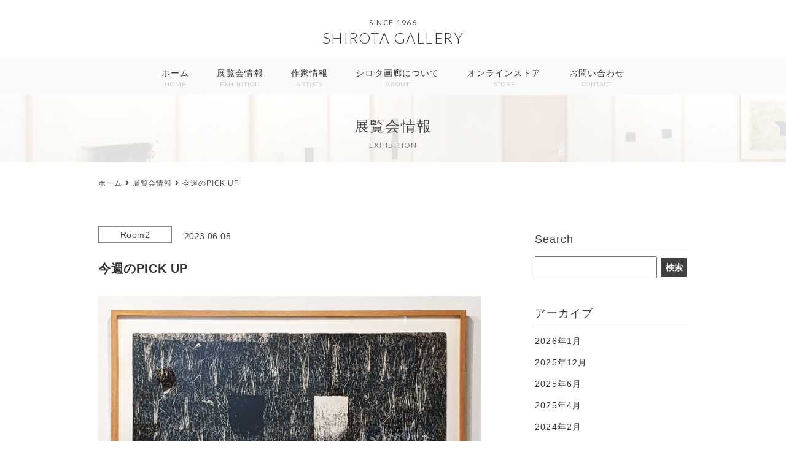

--- FILE ---
content_type: text/html; charset=UTF-8
request_url: https://shirotagallery.com/exhibition/%E4%BB%8A%E9%80%B1%E3%81%AEpick-up-4/
body_size: 8062
content:
<!DOCTYPE html>
<html lang="ja">
<head prefix="og: http://ogp.me/ns# fb: http://ogp.me/ns/fb# website: http://ogp.me/ns/website#">
<meta http-equiv="Content-Type" content="text/html; charset=UTF-8" />
<meta name="viewport" content="width=device-width, user-scalable=no, initial-scale=1, maximum-scale=1">
<meta name="format-detection" content="telephone=no">
<title>今週のPICK UP ｜ シロタ画廊</title>

<meta name="keywords" content="" >
<meta name="description" content="">
<link rel="preconnect" href="https://fonts.googleapis.com"> 
<link rel="preconnect" href="https://fonts.gstatic.com" crossorigin> 
<link href="https://fonts.googleapis.com/css2?family=Lato:wght@300;400&display=swap" rel="stylesheet">
<link href="//use.fontawesome.com/releases/v5.8.2/css/all.css" rel="stylesheet">
<link href="https://shirotagallery.com/wp/wp-content/themes/shirotagallery/css/html5reset-1.6.1.css" rel="stylesheet">
<link href="https://shirotagallery.com/wp/wp-content/themes/shirotagallery/css/base.css" rel="stylesheet">
<link href="https://shirotagallery.com/wp/wp-content/themes/shirotagallery/exhibition/css/style.css" rel="stylesheet">


<link href="https://shirotagallery.com/wp/wp-content/themes/shirotagallery/slick/slick.css" type="text/css" rel="stylesheet">
<script src="https://shirotagallery.com/wp/wp-content/themes/shirotagallery/js/jquery-1.11.0.min.js"></script>
<script src="https://shirotagallery.com/wp/wp-content/themes/shirotagallery/js/nav.js"></script>
<script src="https://shirotagallery.com/wp/wp-content/themes/shirotagallery/js/scroll.js"></script>
<script src="https://shirotagallery.com/wp/wp-content/themes/shirotagallery/js/control.js"></script>
<meta name='robots' content='max-image-preview:large' />
<link rel="alternate" title="oEmbed (JSON)" type="application/json+oembed" href="https://shirotagallery.com/wp-json/oembed/1.0/embed?url=https%3A%2F%2Fshirotagallery.com%2Fexhibition%2F%25e4%25bb%258a%25e9%2580%25b1%25e3%2581%25aepick-up-4%2F" />
<link rel="alternate" title="oEmbed (XML)" type="text/xml+oembed" href="https://shirotagallery.com/wp-json/oembed/1.0/embed?url=https%3A%2F%2Fshirotagallery.com%2Fexhibition%2F%25e4%25bb%258a%25e9%2580%25b1%25e3%2581%25aepick-up-4%2F&#038;format=xml" />
<style id='wp-img-auto-sizes-contain-inline-css' type='text/css'>
img:is([sizes=auto i],[sizes^="auto," i]){contain-intrinsic-size:3000px 1500px}
/*# sourceURL=wp-img-auto-sizes-contain-inline-css */
</style>
<style id='wp-emoji-styles-inline-css' type='text/css'>

	img.wp-smiley, img.emoji {
		display: inline !important;
		border: none !important;
		box-shadow: none !important;
		height: 1em !important;
		width: 1em !important;
		margin: 0 0.07em !important;
		vertical-align: -0.1em !important;
		background: none !important;
		padding: 0 !important;
	}
/*# sourceURL=wp-emoji-styles-inline-css */
</style>
<style id='wp-block-library-inline-css' type='text/css'>
:root{--wp-block-synced-color:#7a00df;--wp-block-synced-color--rgb:122,0,223;--wp-bound-block-color:var(--wp-block-synced-color);--wp-editor-canvas-background:#ddd;--wp-admin-theme-color:#007cba;--wp-admin-theme-color--rgb:0,124,186;--wp-admin-theme-color-darker-10:#006ba1;--wp-admin-theme-color-darker-10--rgb:0,107,160.5;--wp-admin-theme-color-darker-20:#005a87;--wp-admin-theme-color-darker-20--rgb:0,90,135;--wp-admin-border-width-focus:2px}@media (min-resolution:192dpi){:root{--wp-admin-border-width-focus:1.5px}}.wp-element-button{cursor:pointer}:root .has-very-light-gray-background-color{background-color:#eee}:root .has-very-dark-gray-background-color{background-color:#313131}:root .has-very-light-gray-color{color:#eee}:root .has-very-dark-gray-color{color:#313131}:root .has-vivid-green-cyan-to-vivid-cyan-blue-gradient-background{background:linear-gradient(135deg,#00d084,#0693e3)}:root .has-purple-crush-gradient-background{background:linear-gradient(135deg,#34e2e4,#4721fb 50%,#ab1dfe)}:root .has-hazy-dawn-gradient-background{background:linear-gradient(135deg,#faaca8,#dad0ec)}:root .has-subdued-olive-gradient-background{background:linear-gradient(135deg,#fafae1,#67a671)}:root .has-atomic-cream-gradient-background{background:linear-gradient(135deg,#fdd79a,#004a59)}:root .has-nightshade-gradient-background{background:linear-gradient(135deg,#330968,#31cdcf)}:root .has-midnight-gradient-background{background:linear-gradient(135deg,#020381,#2874fc)}:root{--wp--preset--font-size--normal:16px;--wp--preset--font-size--huge:42px}.has-regular-font-size{font-size:1em}.has-larger-font-size{font-size:2.625em}.has-normal-font-size{font-size:var(--wp--preset--font-size--normal)}.has-huge-font-size{font-size:var(--wp--preset--font-size--huge)}.has-text-align-center{text-align:center}.has-text-align-left{text-align:left}.has-text-align-right{text-align:right}.has-fit-text{white-space:nowrap!important}#end-resizable-editor-section{display:none}.aligncenter{clear:both}.items-justified-left{justify-content:flex-start}.items-justified-center{justify-content:center}.items-justified-right{justify-content:flex-end}.items-justified-space-between{justify-content:space-between}.screen-reader-text{border:0;clip-path:inset(50%);height:1px;margin:-1px;overflow:hidden;padding:0;position:absolute;width:1px;word-wrap:normal!important}.screen-reader-text:focus{background-color:#ddd;clip-path:none;color:#444;display:block;font-size:1em;height:auto;left:5px;line-height:normal;padding:15px 23px 14px;text-decoration:none;top:5px;width:auto;z-index:100000}html :where(.has-border-color){border-style:solid}html :where([style*=border-top-color]){border-top-style:solid}html :where([style*=border-right-color]){border-right-style:solid}html :where([style*=border-bottom-color]){border-bottom-style:solid}html :where([style*=border-left-color]){border-left-style:solid}html :where([style*=border-width]){border-style:solid}html :where([style*=border-top-width]){border-top-style:solid}html :where([style*=border-right-width]){border-right-style:solid}html :where([style*=border-bottom-width]){border-bottom-style:solid}html :where([style*=border-left-width]){border-left-style:solid}html :where(img[class*=wp-image-]){height:auto;max-width:100%}:where(figure){margin:0 0 1em}html :where(.is-position-sticky){--wp-admin--admin-bar--position-offset:var(--wp-admin--admin-bar--height,0px)}@media screen and (max-width:600px){html :where(.is-position-sticky){--wp-admin--admin-bar--position-offset:0px}}

/*# sourceURL=wp-block-library-inline-css */
</style><style id='global-styles-inline-css' type='text/css'>
:root{--wp--preset--aspect-ratio--square: 1;--wp--preset--aspect-ratio--4-3: 4/3;--wp--preset--aspect-ratio--3-4: 3/4;--wp--preset--aspect-ratio--3-2: 3/2;--wp--preset--aspect-ratio--2-3: 2/3;--wp--preset--aspect-ratio--16-9: 16/9;--wp--preset--aspect-ratio--9-16: 9/16;--wp--preset--color--black: #000000;--wp--preset--color--cyan-bluish-gray: #abb8c3;--wp--preset--color--white: #ffffff;--wp--preset--color--pale-pink: #f78da7;--wp--preset--color--vivid-red: #cf2e2e;--wp--preset--color--luminous-vivid-orange: #ff6900;--wp--preset--color--luminous-vivid-amber: #fcb900;--wp--preset--color--light-green-cyan: #7bdcb5;--wp--preset--color--vivid-green-cyan: #00d084;--wp--preset--color--pale-cyan-blue: #8ed1fc;--wp--preset--color--vivid-cyan-blue: #0693e3;--wp--preset--color--vivid-purple: #9b51e0;--wp--preset--gradient--vivid-cyan-blue-to-vivid-purple: linear-gradient(135deg,rgb(6,147,227) 0%,rgb(155,81,224) 100%);--wp--preset--gradient--light-green-cyan-to-vivid-green-cyan: linear-gradient(135deg,rgb(122,220,180) 0%,rgb(0,208,130) 100%);--wp--preset--gradient--luminous-vivid-amber-to-luminous-vivid-orange: linear-gradient(135deg,rgb(252,185,0) 0%,rgb(255,105,0) 100%);--wp--preset--gradient--luminous-vivid-orange-to-vivid-red: linear-gradient(135deg,rgb(255,105,0) 0%,rgb(207,46,46) 100%);--wp--preset--gradient--very-light-gray-to-cyan-bluish-gray: linear-gradient(135deg,rgb(238,238,238) 0%,rgb(169,184,195) 100%);--wp--preset--gradient--cool-to-warm-spectrum: linear-gradient(135deg,rgb(74,234,220) 0%,rgb(151,120,209) 20%,rgb(207,42,186) 40%,rgb(238,44,130) 60%,rgb(251,105,98) 80%,rgb(254,248,76) 100%);--wp--preset--gradient--blush-light-purple: linear-gradient(135deg,rgb(255,206,236) 0%,rgb(152,150,240) 100%);--wp--preset--gradient--blush-bordeaux: linear-gradient(135deg,rgb(254,205,165) 0%,rgb(254,45,45) 50%,rgb(107,0,62) 100%);--wp--preset--gradient--luminous-dusk: linear-gradient(135deg,rgb(255,203,112) 0%,rgb(199,81,192) 50%,rgb(65,88,208) 100%);--wp--preset--gradient--pale-ocean: linear-gradient(135deg,rgb(255,245,203) 0%,rgb(182,227,212) 50%,rgb(51,167,181) 100%);--wp--preset--gradient--electric-grass: linear-gradient(135deg,rgb(202,248,128) 0%,rgb(113,206,126) 100%);--wp--preset--gradient--midnight: linear-gradient(135deg,rgb(2,3,129) 0%,rgb(40,116,252) 100%);--wp--preset--font-size--small: 13px;--wp--preset--font-size--medium: 20px;--wp--preset--font-size--large: 36px;--wp--preset--font-size--x-large: 42px;--wp--preset--spacing--20: 0.44rem;--wp--preset--spacing--30: 0.67rem;--wp--preset--spacing--40: 1rem;--wp--preset--spacing--50: 1.5rem;--wp--preset--spacing--60: 2.25rem;--wp--preset--spacing--70: 3.38rem;--wp--preset--spacing--80: 5.06rem;--wp--preset--shadow--natural: 6px 6px 9px rgba(0, 0, 0, 0.2);--wp--preset--shadow--deep: 12px 12px 50px rgba(0, 0, 0, 0.4);--wp--preset--shadow--sharp: 6px 6px 0px rgba(0, 0, 0, 0.2);--wp--preset--shadow--outlined: 6px 6px 0px -3px rgb(255, 255, 255), 6px 6px rgb(0, 0, 0);--wp--preset--shadow--crisp: 6px 6px 0px rgb(0, 0, 0);}:where(.is-layout-flex){gap: 0.5em;}:where(.is-layout-grid){gap: 0.5em;}body .is-layout-flex{display: flex;}.is-layout-flex{flex-wrap: wrap;align-items: center;}.is-layout-flex > :is(*, div){margin: 0;}body .is-layout-grid{display: grid;}.is-layout-grid > :is(*, div){margin: 0;}:where(.wp-block-columns.is-layout-flex){gap: 2em;}:where(.wp-block-columns.is-layout-grid){gap: 2em;}:where(.wp-block-post-template.is-layout-flex){gap: 1.25em;}:where(.wp-block-post-template.is-layout-grid){gap: 1.25em;}.has-black-color{color: var(--wp--preset--color--black) !important;}.has-cyan-bluish-gray-color{color: var(--wp--preset--color--cyan-bluish-gray) !important;}.has-white-color{color: var(--wp--preset--color--white) !important;}.has-pale-pink-color{color: var(--wp--preset--color--pale-pink) !important;}.has-vivid-red-color{color: var(--wp--preset--color--vivid-red) !important;}.has-luminous-vivid-orange-color{color: var(--wp--preset--color--luminous-vivid-orange) !important;}.has-luminous-vivid-amber-color{color: var(--wp--preset--color--luminous-vivid-amber) !important;}.has-light-green-cyan-color{color: var(--wp--preset--color--light-green-cyan) !important;}.has-vivid-green-cyan-color{color: var(--wp--preset--color--vivid-green-cyan) !important;}.has-pale-cyan-blue-color{color: var(--wp--preset--color--pale-cyan-blue) !important;}.has-vivid-cyan-blue-color{color: var(--wp--preset--color--vivid-cyan-blue) !important;}.has-vivid-purple-color{color: var(--wp--preset--color--vivid-purple) !important;}.has-black-background-color{background-color: var(--wp--preset--color--black) !important;}.has-cyan-bluish-gray-background-color{background-color: var(--wp--preset--color--cyan-bluish-gray) !important;}.has-white-background-color{background-color: var(--wp--preset--color--white) !important;}.has-pale-pink-background-color{background-color: var(--wp--preset--color--pale-pink) !important;}.has-vivid-red-background-color{background-color: var(--wp--preset--color--vivid-red) !important;}.has-luminous-vivid-orange-background-color{background-color: var(--wp--preset--color--luminous-vivid-orange) !important;}.has-luminous-vivid-amber-background-color{background-color: var(--wp--preset--color--luminous-vivid-amber) !important;}.has-light-green-cyan-background-color{background-color: var(--wp--preset--color--light-green-cyan) !important;}.has-vivid-green-cyan-background-color{background-color: var(--wp--preset--color--vivid-green-cyan) !important;}.has-pale-cyan-blue-background-color{background-color: var(--wp--preset--color--pale-cyan-blue) !important;}.has-vivid-cyan-blue-background-color{background-color: var(--wp--preset--color--vivid-cyan-blue) !important;}.has-vivid-purple-background-color{background-color: var(--wp--preset--color--vivid-purple) !important;}.has-black-border-color{border-color: var(--wp--preset--color--black) !important;}.has-cyan-bluish-gray-border-color{border-color: var(--wp--preset--color--cyan-bluish-gray) !important;}.has-white-border-color{border-color: var(--wp--preset--color--white) !important;}.has-pale-pink-border-color{border-color: var(--wp--preset--color--pale-pink) !important;}.has-vivid-red-border-color{border-color: var(--wp--preset--color--vivid-red) !important;}.has-luminous-vivid-orange-border-color{border-color: var(--wp--preset--color--luminous-vivid-orange) !important;}.has-luminous-vivid-amber-border-color{border-color: var(--wp--preset--color--luminous-vivid-amber) !important;}.has-light-green-cyan-border-color{border-color: var(--wp--preset--color--light-green-cyan) !important;}.has-vivid-green-cyan-border-color{border-color: var(--wp--preset--color--vivid-green-cyan) !important;}.has-pale-cyan-blue-border-color{border-color: var(--wp--preset--color--pale-cyan-blue) !important;}.has-vivid-cyan-blue-border-color{border-color: var(--wp--preset--color--vivid-cyan-blue) !important;}.has-vivid-purple-border-color{border-color: var(--wp--preset--color--vivid-purple) !important;}.has-vivid-cyan-blue-to-vivid-purple-gradient-background{background: var(--wp--preset--gradient--vivid-cyan-blue-to-vivid-purple) !important;}.has-light-green-cyan-to-vivid-green-cyan-gradient-background{background: var(--wp--preset--gradient--light-green-cyan-to-vivid-green-cyan) !important;}.has-luminous-vivid-amber-to-luminous-vivid-orange-gradient-background{background: var(--wp--preset--gradient--luminous-vivid-amber-to-luminous-vivid-orange) !important;}.has-luminous-vivid-orange-to-vivid-red-gradient-background{background: var(--wp--preset--gradient--luminous-vivid-orange-to-vivid-red) !important;}.has-very-light-gray-to-cyan-bluish-gray-gradient-background{background: var(--wp--preset--gradient--very-light-gray-to-cyan-bluish-gray) !important;}.has-cool-to-warm-spectrum-gradient-background{background: var(--wp--preset--gradient--cool-to-warm-spectrum) !important;}.has-blush-light-purple-gradient-background{background: var(--wp--preset--gradient--blush-light-purple) !important;}.has-blush-bordeaux-gradient-background{background: var(--wp--preset--gradient--blush-bordeaux) !important;}.has-luminous-dusk-gradient-background{background: var(--wp--preset--gradient--luminous-dusk) !important;}.has-pale-ocean-gradient-background{background: var(--wp--preset--gradient--pale-ocean) !important;}.has-electric-grass-gradient-background{background: var(--wp--preset--gradient--electric-grass) !important;}.has-midnight-gradient-background{background: var(--wp--preset--gradient--midnight) !important;}.has-small-font-size{font-size: var(--wp--preset--font-size--small) !important;}.has-medium-font-size{font-size: var(--wp--preset--font-size--medium) !important;}.has-large-font-size{font-size: var(--wp--preset--font-size--large) !important;}.has-x-large-font-size{font-size: var(--wp--preset--font-size--x-large) !important;}
/*# sourceURL=global-styles-inline-css */
</style>

<style id='classic-theme-styles-inline-css' type='text/css'>
/*! This file is auto-generated */
.wp-block-button__link{color:#fff;background-color:#32373c;border-radius:9999px;box-shadow:none;text-decoration:none;padding:calc(.667em + 2px) calc(1.333em + 2px);font-size:1.125em}.wp-block-file__button{background:#32373c;color:#fff;text-decoration:none}
/*# sourceURL=/wp-includes/css/classic-themes.min.css */
</style>
<link rel="https://api.w.org/" href="https://shirotagallery.com/wp-json/" /><link rel="alternate" title="JSON" type="application/json" href="https://shirotagallery.com/wp-json/wp/v2/exhibition/3258" /><link rel="EditURI" type="application/rsd+xml" title="RSD" href="https://shirotagallery.com/wp/xmlrpc.php?rsd" />
<meta name="generator" content="WordPress 6.9" />
<link rel="canonical" href="https://shirotagallery.com/exhibition/%e4%bb%8a%e9%80%b1%e3%81%aepick-up-4/" />
<link rel='shortlink' href='https://shirotagallery.com/?p=3258' />
</head>
<body>
<body>

<header>
<div class="logo">
<div class="shirota-gallery-description">SINCE 1966</div>
<div class="shirota-gallery-name"><a href="https://shirotagallery.com">SHIROTA GALLERY</a></div>
</div>
</header>

<nav class="menu-global-pc-container">
 <ul id="menu-global-pc" class="global-pc-nav"><li id="menu-item-13" class="menu-item menu-item-type-post_type menu-item-object-page menu-item-home menu-item-13"><a href="https://shirotagallery.com/">ホーム<span class="en">HOME</span></a></li>
<li id="menu-item-16" class="menu-item menu-item-type-custom menu-item-object-custom menu-item-16"><a href="/exhibition/">展覧会情報<span class="en">EXHIBITION</span></a></li>
<li id="menu-item-225" class="menu-item menu-item-type-custom menu-item-object-custom menu-item-225"><a href="/category/artists/">作家情報<span class="en">ARTISTS</span></a></li>
<li id="menu-item-165" class="menu-item menu-item-type-post_type menu-item-object-page menu-item-165"><a href="https://shirotagallery.com/about/">シロタ画廊について<span class="en">ABOUT</span></a></li>
<li id="menu-item-2085" class="menu-item menu-item-type-custom menu-item-object-custom menu-item-2085"><a target="_blank" href="https://shirotagallery.shop-pro.jp">オンラインストア<span class="en">STORE</span></a></li>
<li id="menu-item-21" class="menu-item menu-item-type-post_type menu-item-object-page menu-item-21"><a href="https://shirotagallery.com/contact/">お問い合わせ<span class="en">CONTACT</span></a></li>
</ul></nav>

<div class="btn-nav">
<a id="btn-nav" href="javascript:void(0);">
<span></span>
<span></span>
<span></span>
</a>
</div>
<!-- /btn-nav -->

<div class="global-sp">
<div class="inner">
<nav class="menu-global-sp-container">
 <ul id="menu-global-sp" class="global-sp-nav"><li id="menu-item-45" class="menu-item menu-item-type-post_type menu-item-object-page menu-item-home menu-item-45"><a href="https://shirotagallery.com/">HOME</a></li>
<li id="menu-item-49" class="menu-item menu-item-type-custom menu-item-object-custom menu-item-49"><a href="/exhibition/">展覧会情報</a></li>
<li id="menu-item-227" class="menu-item menu-item-type-custom menu-item-object-custom menu-item-227"><a href="/category/artists/">作家情報</a></li>
<li id="menu-item-169" class="menu-item menu-item-type-post_type menu-item-object-page menu-item-169"><a href="https://shirotagallery.com/about/">シロタ画廊について</a></li>
<li id="menu-item-2086" class="menu-item menu-item-type-custom menu-item-object-custom menu-item-2086"><a href="https://shirotagallery.shop-pro.jp">オンラインストア</a></li>
<li id="menu-item-48" class="menu-item menu-item-type-post_type menu-item-object-page menu-item-48"><a href="https://shirotagallery.com/contact/">お問い合わせ</a></li>
</ul></nav>

<ul class="sns flex">
<li><a href="https://www.instagram.com/shirotagallery/" target="_blank"><i class="fab fa-instagram"></i></a></li>
<li><a href="https://twitter.com/shirotagallery" target="_blank"><i class="fab fa-twitter"></i></a></li>
</ul>

</div>
</div>

<div class="head">
<div class="inner">
<h1>展覧会情報<span class="en">EXHIBITION</span></h1>
</div>
</div>

<div class="bg">
<div class="inner">
<div class="flex between row-column news-wrapper-index">
<main role="main" class="single">

<div class="pankuzu">
<div class="inner">
<ul>
<li><a href="https://shirotagallery.com">ホーム</a></li>
<li><a href="https://shirotagallery.com/exhibition/">展覧会情報</a></li>
<li>今週のPICK UP</li>
</ul>
</div>
</div>


<article>
<div class="cat room2">

Room2</div>

<div class="date">2023.06.05</div>

<h1>今週のPICK UP</h1>

<figure><img width="1438" height="992" src="https://shirotagallery.com/wp/wp-content/uploads/2023/06/中林忠良「転位99‐地-Ⅰ」59.5×101cm1999年ed50（画像修正済）.jpg" class="attachment-post-thumbnail size-post-thumbnail wp-post-image" alt="" decoding="async" fetchpriority="high" srcset="https://shirotagallery.com/wp/wp-content/uploads/2023/06/中林忠良「転位99‐地-Ⅰ」59.5×101cm1999年ed50（画像修正済）.jpg 1438w, https://shirotagallery.com/wp/wp-content/uploads/2023/06/中林忠良「転位99‐地-Ⅰ」59.5×101cm1999年ed50（画像修正済）-300x207.jpg 300w, https://shirotagallery.com/wp/wp-content/uploads/2023/06/中林忠良「転位99‐地-Ⅰ」59.5×101cm1999年ed50（画像修正済）-1024x706.jpg 1024w, https://shirotagallery.com/wp/wp-content/uploads/2023/06/中林忠良「転位99‐地-Ⅰ」59.5×101cm1999年ed50（画像修正済）-768x530.jpg 768w" sizes="(max-width: 1438px) 100vw, 1438px" /></figure>

<p style="text-align: center;"><span style="font-family: tahoma, arial, helvetica, sans-serif; font-size: 14pt;">中林 忠良　「 転位 ’99 ‐ 地 &#8211; Ⅰ 」<span style="font-size: 10pt;">（2点組）</span></span></p>
<p style="text-align: center;"><span style="font-family: tahoma, arial, helvetica, sans-serif;">　銅版画（エッチング・アクアチント）　1999年　59.5×101cm　ED.50</span></p>

</article>


<ul class="btns">
<li class="btn-prev"><a href="https://shirotagallery.com/exhibition/%e5%b8%b8%e8%a8%ad%e5%b1%95-10/" rel="prev">前の記事</a></li>
<li class="btn-next"><a href="https://shirotagallery.com/exhibition/%e3%82%ae%e3%83%a3%e3%83%a9%e3%83%aa%e3%83%bc%e3%82%b3%e3%83%ac%e3%82%af%e3%82%b7%e3%83%a7%e3%83%b3%e5%b1%95-3/" rel="next">次の記事</a></li>
</ul>

</main>

<aside>
<h2>Search</h2><form role="search" method="get" id="searchform" class="searchform" action="https://shirotagallery.com/">
				<div>
					<label class="screen-reader-text" for="s">検索:</label>
					<input type="text" value="" name="s" id="s" />
					<input type="submit" id="searchsubmit" value="検索" />
				</div>
			<input type="hidden" name="post_type" value="exhibition"></form><h2>アーカイブ</h2><ul>
	<li><a href='https://shirotagallery.com/exhibition/2026/01/'>2026年1月</a></li>
	<li><a href='https://shirotagallery.com/exhibition/2025/12/'>2025年12月</a></li>
	<li><a href='https://shirotagallery.com/exhibition/2025/06/'>2025年6月</a></li>
	<li><a href='https://shirotagallery.com/exhibition/2025/04/'>2025年4月</a></li>
	<li><a href='https://shirotagallery.com/exhibition/2024/02/'>2024年2月</a></li>
	<li><a href='https://shirotagallery.com/exhibition/2024/01/'>2024年1月</a></li>
	<li><a href='https://shirotagallery.com/exhibition/2023/12/'>2023年12月</a></li>
	<li><a href='https://shirotagallery.com/exhibition/2023/10/'>2023年10月</a></li>
	<li><a href='https://shirotagallery.com/exhibition/2023/09/'>2023年9月</a></li>
	<li><a href='https://shirotagallery.com/exhibition/2023/08/'>2023年8月</a></li>
	<li><a href='https://shirotagallery.com/exhibition/2023/06/'>2023年6月</a></li>
	<li><a href='https://shirotagallery.com/exhibition/2023/05/'>2023年5月</a></li>
</ul>
<h2>年別アーカイブ</h2><ul>
	<li><a href='https://shirotagallery.com/exhibition/2026/'>2026</a></li>
	<li><a href='https://shirotagallery.com/exhibition/2025/'>2025</a></li>
	<li><a href='https://shirotagallery.com/exhibition/2024/'>2024</a></li>
	<li><a href='https://shirotagallery.com/exhibition/2023/'>2023</a></li>
	<li><a href='https://shirotagallery.com/exhibition/2022/'>2022</a></li>
	<li><a href='https://shirotagallery.com/exhibition/2021/'>2021</a></li>
	<li><a href='https://shirotagallery.com/exhibition/2020/'>2020</a></li>
	<li><a href='https://shirotagallery.com/exhibition/2019/'>2019</a></li>
	<li><a href='https://shirotagallery.com/exhibition/2018/'>2018</a></li>
	<li><a href='https://shirotagallery.com/exhibition/2017/'>2017</a></li>
	<li><a href='https://shirotagallery.com/exhibition/2016/'>2016</a></li>
	<li><a href='https://shirotagallery.com/exhibition/2015/'>2015</a></li>
	<li><a href='https://shirotagallery.com/exhibition/2014/'>2014</a></li>
	<li><a href='https://shirotagallery.com/exhibition/2013/'>2013</a></li>
	<li><a href='https://shirotagallery.com/exhibition/2012/'>2012</a></li>
	<li><a href='https://shirotagallery.com/exhibition/2011/'>2011</a></li>
	<li><a href='https://shirotagallery.com/exhibition/2010/'>2010</a></li>
	<li><a href='https://shirotagallery.com/exhibition/2009/'>2009</a></li>
	<li><a href='https://shirotagallery.com/exhibition/2008/'>2008</a></li>
	<li><a href='https://shirotagallery.com/exhibition/2007/'>2007</a></li>
	<li><a href='https://shirotagallery.com/exhibition/2006/'>2006</a></li>
	<li><a href='https://shirotagallery.com/exhibition/2005/'>2005</a></li>
	<li><a href='https://shirotagallery.com/exhibition/2004/'>2004</a></li>
	<li><a href='https://shirotagallery.com/exhibition/2003/'>2003</a></li>
	<li><a href='https://shirotagallery.com/exhibition/2002/'>2002</a></li>
	<li><a href='https://shirotagallery.com/exhibition/2001/'>2001</a></li>
</ul>

</aside>
</div>
</div>
</div>


<footer>
<div class="inner">

<div class="flex between row-column">

<div class="logo">
<a href="https://shirotagallery.com">
<img src="https://shirotagallery.com/wp/wp-content/themes/shirotagallery/images/footer-logo.svg" width="93" alt="シロタ画廊 SHIROTA GALLERY">
<p>シロタ画廊<span>SHIROTA GALLERY</span></p>
</a>
<p><span>東京都中央区銀座３丁目９-４ 第一文成ビル２F<br>
Tel:03-3572-7971　Fax:03-3572-7972<br>
営業日：月～土　定休日：日・祝日<br>
営業時間：11:00〜18:00（最終日-16：00）<br>
※展覧会ごとに異なりますので、その都度ご確認ください</span></p>
</div>

<div class="footer-nav-box">
 <ul id="menu-global-footer" class="global-footer flex"><li id="menu-item-37" class="menu-item menu-item-type-post_type menu-item-object-page menu-item-home menu-item-37"><a href="https://shirotagallery.com/">ホーム</a></li>
<li id="menu-item-42" class="menu-item menu-item-type-custom menu-item-object-custom menu-item-42"><a href="/exhibition/">展覧会情報</a></li>
<li id="menu-item-226" class="menu-item menu-item-type-custom menu-item-object-custom menu-item-226"><a href="/category/artists/">作家情報</a></li>
<li id="menu-item-162" class="menu-item menu-item-type-post_type menu-item-object-page menu-item-162"><a href="https://shirotagallery.com/about/">シロタ画廊について</a></li>
<li id="menu-item-2084" class="menu-item menu-item-type-custom menu-item-object-custom menu-item-2084"><a href="https://shirotagallery.shop-pro.jp">オンラインストア</a></li>
<li id="menu-item-41" class="menu-item menu-item-type-post_type menu-item-object-page menu-item-41"><a href="https://shirotagallery.com/contact/">お問い合わせ</a></li>
<li id="menu-item-40" class="menu-item menu-item-type-post_type menu-item-object-page menu-item-privacy-policy menu-item-40"><a rel="privacy-policy" href="https://shirotagallery.com/privacy-policy/">プライバシーポリシー</a></li>
</ul>
<ul class="sns-footer flex between">
<li><a href="https://www.instagram.com/shirotagallery/" target="_blank"><i class="fab fa-instagram"></i></a></li>
<li><a href="https://twitter.com/shirotagallery" target="_blank"><i class="fab fa-twitter"></i></a></li>
</ul>
</div>

</div>

<p class="copyright">Copyright&copy;<br>SHIROTA GALLERY. ALL Rights Reserved.</p>
</div>
<!-- /innder -->
</footer>

</body>
<script type="speculationrules">
{"prefetch":[{"source":"document","where":{"and":[{"href_matches":"/*"},{"not":{"href_matches":["/wp/wp-*.php","/wp/wp-admin/*","/wp/wp-content/uploads/*","/wp/wp-content/*","/wp/wp-content/plugins/*","/wp/wp-content/themes/shirotagallery/*","/*\\?(.+)"]}},{"not":{"selector_matches":"a[rel~=\"nofollow\"]"}},{"not":{"selector_matches":".no-prefetch, .no-prefetch a"}}]},"eagerness":"conservative"}]}
</script>
<script id="wp-emoji-settings" type="application/json">
{"baseUrl":"https://s.w.org/images/core/emoji/17.0.2/72x72/","ext":".png","svgUrl":"https://s.w.org/images/core/emoji/17.0.2/svg/","svgExt":".svg","source":{"concatemoji":"https://shirotagallery.com/wp/wp-includes/js/wp-emoji-release.min.js?ver=6.9"}}
</script>
<script type="module">
/* <![CDATA[ */
/*! This file is auto-generated */
const a=JSON.parse(document.getElementById("wp-emoji-settings").textContent),o=(window._wpemojiSettings=a,"wpEmojiSettingsSupports"),s=["flag","emoji"];function i(e){try{var t={supportTests:e,timestamp:(new Date).valueOf()};sessionStorage.setItem(o,JSON.stringify(t))}catch(e){}}function c(e,t,n){e.clearRect(0,0,e.canvas.width,e.canvas.height),e.fillText(t,0,0);t=new Uint32Array(e.getImageData(0,0,e.canvas.width,e.canvas.height).data);e.clearRect(0,0,e.canvas.width,e.canvas.height),e.fillText(n,0,0);const a=new Uint32Array(e.getImageData(0,0,e.canvas.width,e.canvas.height).data);return t.every((e,t)=>e===a[t])}function p(e,t){e.clearRect(0,0,e.canvas.width,e.canvas.height),e.fillText(t,0,0);var n=e.getImageData(16,16,1,1);for(let e=0;e<n.data.length;e++)if(0!==n.data[e])return!1;return!0}function u(e,t,n,a){switch(t){case"flag":return n(e,"\ud83c\udff3\ufe0f\u200d\u26a7\ufe0f","\ud83c\udff3\ufe0f\u200b\u26a7\ufe0f")?!1:!n(e,"\ud83c\udde8\ud83c\uddf6","\ud83c\udde8\u200b\ud83c\uddf6")&&!n(e,"\ud83c\udff4\udb40\udc67\udb40\udc62\udb40\udc65\udb40\udc6e\udb40\udc67\udb40\udc7f","\ud83c\udff4\u200b\udb40\udc67\u200b\udb40\udc62\u200b\udb40\udc65\u200b\udb40\udc6e\u200b\udb40\udc67\u200b\udb40\udc7f");case"emoji":return!a(e,"\ud83e\u1fac8")}return!1}function f(e,t,n,a){let r;const o=(r="undefined"!=typeof WorkerGlobalScope&&self instanceof WorkerGlobalScope?new OffscreenCanvas(300,150):document.createElement("canvas")).getContext("2d",{willReadFrequently:!0}),s=(o.textBaseline="top",o.font="600 32px Arial",{});return e.forEach(e=>{s[e]=t(o,e,n,a)}),s}function r(e){var t=document.createElement("script");t.src=e,t.defer=!0,document.head.appendChild(t)}a.supports={everything:!0,everythingExceptFlag:!0},new Promise(t=>{let n=function(){try{var e=JSON.parse(sessionStorage.getItem(o));if("object"==typeof e&&"number"==typeof e.timestamp&&(new Date).valueOf()<e.timestamp+604800&&"object"==typeof e.supportTests)return e.supportTests}catch(e){}return null}();if(!n){if("undefined"!=typeof Worker&&"undefined"!=typeof OffscreenCanvas&&"undefined"!=typeof URL&&URL.createObjectURL&&"undefined"!=typeof Blob)try{var e="postMessage("+f.toString()+"("+[JSON.stringify(s),u.toString(),c.toString(),p.toString()].join(",")+"));",a=new Blob([e],{type:"text/javascript"});const r=new Worker(URL.createObjectURL(a),{name:"wpTestEmojiSupports"});return void(r.onmessage=e=>{i(n=e.data),r.terminate(),t(n)})}catch(e){}i(n=f(s,u,c,p))}t(n)}).then(e=>{for(const n in e)a.supports[n]=e[n],a.supports.everything=a.supports.everything&&a.supports[n],"flag"!==n&&(a.supports.everythingExceptFlag=a.supports.everythingExceptFlag&&a.supports[n]);var t;a.supports.everythingExceptFlag=a.supports.everythingExceptFlag&&!a.supports.flag,a.supports.everything||((t=a.source||{}).concatemoji?r(t.concatemoji):t.wpemoji&&t.twemoji&&(r(t.twemoji),r(t.wpemoji)))});
//# sourceURL=https://shirotagallery.com/wp/wp-includes/js/wp-emoji-loader.min.js
/* ]]> */
</script>
</html>

--- FILE ---
content_type: text/css
request_url: https://shirotagallery.com/wp/wp-content/themes/shirotagallery/exhibition/css/style.css
body_size: 1248
content:
@charset "UTF-8";

/* ヘッダ
---------------------------------------------------- */
.head {
	padding-top: 38px;
	height: 110px;
	background: url("../../images/header-bg.jpg") center left no-repeat;
	background-size: cover;
}
.head h1 {
	font-size: 24px;
	font-size: 2.4rem;
	color: #404040;
	letter-spacing: 0.05em;
	text-align: center;
	font-weight: normal;
}
.head h1 .en {
	display: block;
	margin-top: 5px;
	font-family: 'Lato', sans-serif;
	font-size: 12px;
	font-size: 1.2rem;
	letter-spacing: 0.1em;
	color: #808080;
}

/* 共通
---------------------------------------------------- */
main {
	padding: 0 0 100px 0;
}
main .pankuzu {
	margin: 0 -20px;
}
main section.articles article a {
	transition: all .2s;
}
main section.articles article .eye-catch img {
	width: 100%;
}
main.index section.articles article h4 {
	margin: 10px 0;
	font-size: 16px;
	font-size: 1.6rem;
	font-weight: 600;
	letter-spacing: 0.05em;
}
main section.articles article a:hover h4 {
	color: #a69425;
	transition: all .2s;
}
main.archive-page section article h4 {
	margin: 5px 0 3px;
	font-weight: 400;
	letter-spacing: 0.05em;
}

/* 展覧会情報一覧
---------------------------------------------------- */
main.index .links {
	margin: 30px 0 50px;
	border-bottom: 0.5px solid #808080;
}
main.index .links ul li {
	margin: 0 2% 0 7.5%;
	list-style: none;
	display: inline-block;
}
main.index .links a {
	width: 100%;
	height: 40px;
	font-size: 15px;
	/* font-size: 1.5rem; */
	font-size: min(4vw,15px);
	font-weight: 600;
	text-align: center;
	letter-spacing: 0;
	line-height: 1.6;
	vertical-align: text-top;
	display: inline-block;
	color: #4d4d4d;
}
main.index .links a span {
	font-size: 13px;
	font-size: 1.3rem;
	font-weight: 400;
	display: block;
}
main.index .links a:hover {
	opacity: 0.5;
	transition: all .3s;
}
main.index .links .current {
	border-bottom: 5px solid #c1272d;
	color: #c1272d;
}

main.index section.articles {
	margin: 18px 0 0 0;
}
main.index section.articles article {
	padding: 14px 0 80px;
}
main.index section.articles a img {
	border: 0.5px solid #e0e0e0;
}
main.index section.articles article .cat {
	margin-bottom: 10px;
	width: 40%;
	font-size: 14px;
	font-size: 1.4rem;
	line-height: 2;
	vertical-align: 2px;
	text-align: center;
}

/* 展覧会情報個別記事
---------------------------------------------------- */
main.single article {
	margin: 40px 0 0 0;
}
main.single article figure {
	margin: 30px 0 15px;
	text-align: center;
}
main.single article .date {
	font-size: 14px;
	font-size: 1.4rem;
	letter-spacing: 0.03em;
	display: inline-block;
}
main.single article h1 {
	margin-top: 11px;
	margin-bottom: 20px;
	font-size: 20px;
	font-size: 2.0rem;
	font-weight: 600;
	line-height: 1.5;
	letter-spacing: 0.03em;
	color: #333;
}
main.single article .eye-catch {
	margin-bottom: 30px;
}
main.single article .eye-catch img {
	width: 100%;
}
main.single article h4 {
	margin-bottom: -13px;
}
main.single article p {
	padding: 1em 0;
	line-height: 1.875em;
	letter-spacing: 0.03em;
}
main.single article p a {
	padding-bottom: 3px;
	color: #b4961e;
	border-bottom: 0.5px dashed #b4961e;
}
main.single article p a:hover {
	color: #a0a0a0;
	border-bottom: 0.5px dashed #a0a0a0;
	transition: all .2s;
}

/* レティーナ用画像
---------------------------------------------------- */
@media only screen and (-webkit-min-device-pixel-ratio: 2) {
/* ヘッダ
---------------------------------------------------- */
.head {
	background: url("../../images/header-bg@2x.jpg") center center no-repeat;
	background-size: cover;
}
}

/* iPad　縦　以上
---------------------------------------------------- */
@media all and (min-width: 767px) {
/* ヘッダ
---------------------------------------------------- */
.head {
	margin-top: 0;
}

/* 共通
---------------------------------------------------- */
main {
	width: 72%;
	padding: 0 7% 100px 0;
}

/* 展覧会情報一覧
---------------------------------------------------- */
main.index .links ul li {
	margin: 0 3%;
	width: 26.5%;
}
main.index section.articles article p {
	font-size: 14px;
	font-size: 1.4rem;
	line-height: 1.8;
	font-feature-settings: "palt";
	letter-spacing: 0.03em;
}
main.index section.articles .exhibition {
	margin-right: 3%;
	width: 48%;
	display: inline-block;
	vertical-align: top;
}
main.index section.articles .exhibition:nth-of-type(2n) {
	margin-right: 0;
}

/* 展覧会情報個別記事
---------------------------------------------------- */
main.single article {
	margin: 36px 0 0 0;
}
main.single article h1 {
	margin-top: 25px;
}
main.single article p {
	line-height: 2;
}
}

/* iPad　縦　以上　レティーナ用画像
---------------------------------------------------- */
@media only screen and (-webkit-min-device-pixel-ratio: 2) and (min-width: 767px) {

}

/* IE10 */
@media all and (-ms-high-contrast:none) and (min-width: 1140px) {

}



--- FILE ---
content_type: application/javascript
request_url: https://shirotagallery.com/wp/wp-content/themes/shirotagallery/js/scroll.js
body_size: 302
content:
$(function(){
	
jQuery.easing.quart = function (x, t, b, c, d) {
	return -c * ((t=t/d-1)*t*t*t - 1) + b;
};
	$('a[href^=#]').click(function() {
		var target = $(this).attr('href');
		if(target != "#"){
			target = $(target).offset().top;
			$('html,body').animate({ scrollTop: target },1000,"quart");
			return false;
		}else{
			$('html,body').animate({ scrollTop: 0 },300,"quart");
			return false;
		}
	});

});

--- FILE ---
content_type: application/javascript
request_url: https://shirotagallery.com/wp/wp-content/themes/shirotagallery/js/nav.js
body_size: 863
content:
// JavaScript Document
$(function(){
	"use strict";
$(".btn-nav").on("click", function(){
    $("div.global-sp").fadeToggle();
});
$('#btn-nav').on('click', function() {
   if ($(this).hasClass('active')) {
      $(this).removeClass('active');
    } else {
      $(this).addClass('active');
    }
	if ($('.sp-menu-text').hasClass('active')) {
      $('.sp-menu-text').removeClass('active');
    } else {
      $('.sp-menu-text').addClass('active');
    }
});

//PC
$('#menu-global-pc .menu-item-has-children').on({
	'mouseenter':function(){
		$(this).children('ul').stop().fadeIn();
	},
	'mouseleave':function(){
		$(this).children('ul').stop().fadeOut();
	}
});	

//SP
$('.menu-item-has-children a').on('click',function(){
	if ($(this).children('ul').is(":hidden")) {
	$(this).next('ul').stop().slideToggle();
	$('.menu-item-has-children').toggleClass('minus');
  } else {
	$(this).next('ul').slideToggle();
	$('.menu-item-has-children').toggleClass('minus');
  }
});



});

--- FILE ---
content_type: image/svg+xml
request_url: https://shirotagallery.com/wp/wp-content/themes/shirotagallery/images/footer-logo.svg
body_size: 1417
content:
<?xml version="1.0" encoding="UTF-8"?><svg id="_レイヤー_2" xmlns="http://www.w3.org/2000/svg" viewBox="0 0 93 99.11"><defs><style>.cls-1{fill:#fff;stroke-width:0px;}</style></defs><g id="_レイヤー_1-2"><path class="cls-1" d="M2.82,4.59c-.35,0-.65-.23-.92-.7l-.89.51c.21.39.46.68.75.87.29.18.64.28,1.03.28.5,0,.91-.14,1.23-.42.31-.28.47-.64.47-1.07,0-.22-.04-.43-.13-.61-.09-.19-.24-.38-.45-.59-.09-.08-.33-.29-.73-.61-.43-.35-.69-.57-.77-.68-.06-.08-.09-.16-.09-.25s.04-.17.13-.24c.09-.07.2-.11.34-.11.28,0,.56.18.84.55l.78-.66c-.29-.32-.56-.55-.81-.67C3.33.06,3.07,0,2.79,0,2.36,0,2,.13,1.71.39c-.29.26-.44.58-.44.94,0,.25.09.51.26.76.18.25.57.62,1.17,1.08.32.25.52.43.61.55.09.12.14.24.14.36,0,.13-.06.25-.19.35-.12.1-.27.15-.46.15Z"/><polygon class="cls-1" points="8.18 3.1 10.03 3.1 10.03 5.41 11.09 5.41 11.09 .13 10.03 .13 10.03 2.12 8.18 2.12 8.18 .13 7.11 .13 7.11 5.41 8.18 5.41 8.18 3.1"/><rect class="cls-1" x="14.23" y=".13" width="1.05" height="5.28"/><path class="cls-1" d="M19.68,3.17h.1l1.25,2.23h1.15l-1.31-2.35c.35-.12.61-.3.79-.53.17-.23.26-.52.26-.87s-.08-.62-.24-.86c-.16-.24-.37-.41-.63-.52-.26-.1-.7-.16-1.31-.16h-1.12v5.28h1.05v-2.23ZM19.68,1.11h.29c.28,0,.47.02.58.06s.19.1.25.18c.06.09.09.19.09.3,0,.19-.06.33-.19.42-.13.08-.36.13-.69.13h-.33v-1.08Z"/><path class="cls-1" d="M27.2,5.54c.79,0,1.47-.27,2.03-.8.56-.53.83-1.18.83-1.95s-.28-1.44-.85-1.98c-.56-.54-1.24-.81-2.02-.81-.52,0-1,.12-1.45.37-.45.25-.8.58-1.06,1.01-.26.42-.38.89-.38,1.39,0,.75.28,1.4.83,1.95.55.55,1.24.82,2.07.82ZM25.89,1.49c.35-.34.78-.51,1.29-.51s.94.17,1.29.52c.35.35.53.77.53,1.27s-.18.93-.53,1.27c-.35.34-.78.52-1.28.52-.44,0-.83-.13-1.18-.4-.44-.34-.66-.8-.66-1.38,0-.52.17-.96.52-1.3Z"/><polygon class="cls-1" points="32.96 5.41 34.03 5.41 34.03 1.12 35.04 1.12 35.04 .13 31.97 .13 31.97 1.12 32.96 1.12 32.96 5.41"/><path class="cls-1" d="M38.02,4.32h2.26l.43,1.09h1.1L39.68.13h-1.07l-2.14,5.28h1.1l.45-1.09ZM39.16,1.53l.74,1.81h-1.48l.74-1.81Z"/><path class="cls-1" d="M52.52,5.18c.45.24.96.36,1.54.36.54,0,1.01-.11,1.4-.33.4-.22.73-.53.98-.95.25-.41.38-.85.38-1.31v-.22h-2.79v.94h1.6c-.15.31-.36.54-.6.68-.25.15-.56.22-.92.22-.56,0-1.03-.18-1.41-.53-.38-.35-.57-.78-.57-1.29s.18-.91.55-1.26c.37-.34.82-.52,1.37-.52.63,0,1.17.24,1.64.71l.74-.7c-.34-.35-.69-.6-1.04-.74C54.96.08,54.51,0,54.03,0c-.92,0-1.67.31-2.24.92-.48.52-.73,1.12-.73,1.82,0,.51.13.98.39,1.42.26.44.62.78,1.07,1.02Z"/><path class="cls-1" d="M59.91,4.32h2.26l.43,1.09h1.1L61.57.13h-1.07l-2.14,5.28h1.1l.45-1.09ZM61.04,1.53l.74,1.81h-1.48l.74-1.81Z"/><polygon class="cls-1" points="68.57 4.45 67.04 4.45 67.04 .13 65.98 .13 65.98 5.41 68.57 5.41 68.57 4.45"/><polygon class="cls-1" points="73.6 4.45 72.06 4.45 72.06 .13 71.01 .13 71.01 5.41 73.6 5.41 73.6 4.45"/><polygon class="cls-1" points="79.22 4.42 77.25 4.42 77.25 3.03 79.22 3.03 79.22 2.07 77.25 2.07 77.25 1.12 79.22 1.12 79.22 .13 76.2 .13 76.2 5.41 79.22 5.41 79.22 4.42"/><path class="cls-1" d="M83.13,3.17h.1l1.25,2.23h1.15l-1.31-2.35c.35-.12.61-.3.79-.53.17-.23.26-.52.26-.87s-.08-.62-.24-.86c-.16-.24-.37-.41-.63-.52-.26-.1-.7-.16-1.31-.16h-1.12v5.28h1.05v-2.23ZM83.13,1.11h.29c.28,0,.47.02.58.06.1.04.19.1.25.18.06.09.09.19.09.3,0,.19-.06.33-.19.42-.13.08-.36.13-.69.13h-.33v-1.08Z"/><polygon class="cls-1" points="89.01 5.41 90.08 5.41 90.08 3.12 91.7 .13 90.58 .13 89.55 2.03 88.52 .13 87.39 .13 89.01 3.12 89.01 5.41"/><path class="cls-1" d="M46.5,49.16c-2.33,0-4.22,1.89-4.22,4.22s1.89,4.22,4.22,4.22,4.22-1.89,4.22-4.22-1.89-4.22-4.22-4.22Z"/><path class="cls-1" d="M45.19,7.64l3.44-7.64h-1.28l-.27.59h0l-3.18,7.05H0v91.47h93V7.64h-47.81ZM3.21,95.9V10.85h86.59v85.06H3.21Z"/></g></svg>